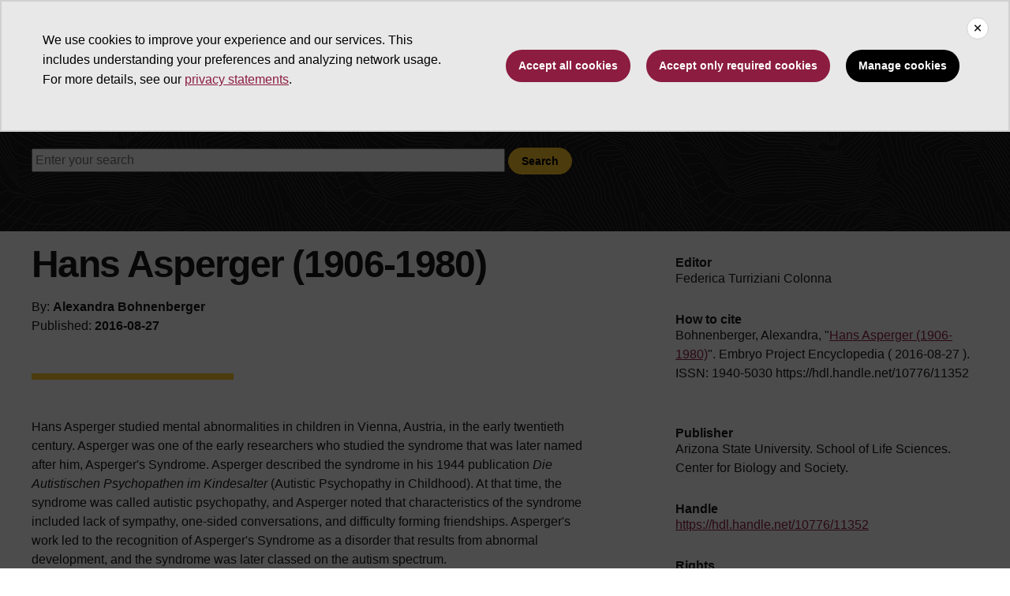

--- FILE ---
content_type: text/html; charset=UTF-8
request_url: https://embryo.asu.edu/pages/hans-asperger-1906-1980
body_size: 10997
content:
<!DOCTYPE html>
<html lang="en" dir="ltr">
  <head>
    <meta charset="utf-8" />
<script>window.dataLayer = window.dataLayer || [];</script>
<script>
    // Google Tag Manager - GTM-KDWN8Z
    (function(w,d,s,l,i){w[l]=w[l]||[];w[l].push({'gtm.start':
    new Date().getTime(),event:'gtm.js'});var f=d.getElementsByTagName(s)[0],
    j=d.createElement(s),dl=l!='dataLayer'?'&amp;l='+l:'';j.async=true;j.src=
    '//www.googletagmanager.com/gtm.js?id='+i+dl;f.parentNode.insertBefore(j,f);
    })(window,document,'script','dataLayer','GTM-KDWN8Z');
</script>
<meta name="description" content="Hans Asperger studied mental abnormalities in children in Vienna, Austria, in the early twentieth century. Asperger was one of the early researchers who studied the syndrome that was later named after him, Asperger&#039;s Syndrome. Asperger described the syndrome in his 1944 publication Die Autistischen Psychopathen im Kindesalter (Autistic Psychopathy in Childhood). At that time, the syndrome was called autistic psychopathy, and Asperger noted that characteristics of the syndrome included lack of sympathy, one-sided conversations, and difficulty forming friendships. Asperger&#039;s work led to the recognition of Asperger&#039;s Syndrome as a disorder that results from abnormal development, and the syndrome was later classed on the autism spectrum." />
<link rel="canonical" href="https://embryo.asu.edu/pages/hans-asperger-1906-1980" />
<meta name="Generator" content="Drupal 10 (https://www.drupal.org)" />
<meta name="MobileOptimized" content="width" />
<meta name="HandheldFriendly" content="true" />
<meta name="viewport" content="width=device-width, initial-scale=1.0" />
<meta name="cmsversion" content="Webspark: 2.16.5" />
<link rel="icon" href="/core/misc/favicon.ico" type="image/vnd.microsoft.icon" />
<script>window.a2a_config=window.a2a_config||{};a2a_config.callbacks=[];a2a_config.overlays=[];a2a_config.templates={};</script>

    <title>Hans Asperger (1906-1980) | Embryo Project Encyclopedia</title>
    <link rel="stylesheet" media="all" href="/sites/g/files/litvpz181/files/css/css_AkXP9FQyw8NaEO6NKfyyV7kV0ax41ysnw8A4erXIpbQ.css?delta=0&amp;language=en&amp;theme=embryo&amp;include=[base64]" />
<link rel="stylesheet" media="all" href="/sites/g/files/litvpz181/files/css/css_3ayjRv-qRy1-tHCBiivFEjpds3noGv3Kd8XPHLVV16g.css?delta=1&amp;language=en&amp;theme=embryo&amp;include=[base64]" />
<link rel="stylesheet" media="all" href="/sites/g/files/litvpz181/files/asset_injector/css/01_global-02fed3da2ee03a16d2afd602dc1f71af.css?t96lfn" />

    
            <script defer src="/libraries/fontawesome/js/all.min.js"></script>
    <script defer src="/profiles/contrib/webspark/themes/renovation/js/asuawesome.js"></script>
  </head>
  <body class="node-934 node-type--keep-article">
    
    <!-- Google Tag Manager (noscript) - GTM-KDWN8Z -->
    <noscript><iframe src="//www.googletagmanager.com/ns.html?id=GTM-KDWN8Z"
    height="0" width="0" style="display:none;visibility:hidden"></iframe>
    </noscript>
    <!-- End Google Tag Manager (noscript) - GTM-KDWN8Z -->

      <div class="dialog-off-canvas-main-canvas" data-off-canvas-main-canvas>
      <header>
        
  <div class="block block--embryo-asubrandheader">

  
    

            
        <!-- Header component will be initialized in this container. -->
        <div id="ws2HeaderContainer"></div>
      
  </div>


  </header>
<main>
  <div class="page page-wrapper-webspark ">
    <div class="pt-5 pb-5">

              <div class="page__pre-content center-container max-size-container">
          <div class="container">
            
          </div>
        </div>
      
              <div id="skip-to-content" class="page__content center-container max-size-container">
            <div data-drupal-messages-fallback class="hidden"></div>
<article  data-history-node-id="934" class="node keep-article keep-article--full" >
  
  
              <div class="layout__fixed-width">
          <div  class="bg topo-black bg-top bg-percent-100 max-size-container center-container">
        <div class="container">
          <div class="row">
            <div class="col-12">
              <div  class="layout__region layout__region--first">
                
<div class="spacing-top-48 spacing-bottom-48 block block-layout-builder block-inline-blocktext-content clearfix default">
    

    
    
  
  <div class="formatted-text">
      <div class="searchwrap">
<form class="keepform" onsubmit="event.preventDefault(); redirectToSearch();"><input id="searchInput" placeholder="Enter your search" type="text"> <input class="btn btn-md btn-gold" type="submit" value="Search">&nbsp;</form>

<div>&nbsp;</div>
</div>

  </div>

</div>

              </div>
            </div>
          </div>
        </div>
      </div>
      </div>
<div  class="8-4 bg-top bg-percent-100 uds-flex-order-default bg-white">
  <div class="container">
    <div class="row">
              <div  class="layout__region layout__region--first col-md-8">
          
  <div class="block">

  
    

            
        
<h1 class="article">
  Hans Asperger (1906-1980)
</h1>
  
      
  </div>

  <div class="views-element-container block">

  
    

            <div>
<div class="authorsect view js-view-dom-id-1eed67e1ce2e1900046c2131b38fd807b25d5952e0dd55e3db555c8aa4b2bd34 view-keep-details">
       
        
        
        
            <div class="view-content">
        
    <div class="author">
          <span class="views-field views-field-field-contributor"><span class="field-content author-item">By: <strong>Alexandra Bohnenberger</strong></span></span>
      </div>

      </div>
      
        
        
        
        
        </div>
</div>

      
  </div>

  <div class="views-element-container block">

  
    

            <div>
<div class="view js-view-dom-id-0823f7b1dd41319ec22d803dfd8943266d5455bb700d5d2b06472fef9c23ff56 view-keep-details">
       
        
        
        
            <div class="view-content">
        
    <div class="author">
          <div class="views-field views-field-nothing"><span class="field-content">Published: <strong><time datetime="2016-08-27T12:00:00Z">2016-08-27</time>
</strong></span></div>
      </div>

      </div>
      
        
        
        
        
        </div>
</div>

      
  </div>
<div>
  
    
  <hr class="copy-divider" />
</div>

  <div class="block">

  
    

              <?xml version="1.0" encoding="utf-8"?> <!DOCTYPE html PUBLIC
"-//W3C//DTD XHTML 1.0 Strict//EN"
"http://www.w3.org/TR/xhtml1/DTD/xhtml1-strict.dtd"> <html
xmlns="http://www.w3.org/1999/xhtml"> <head> <title>Hans Asperger (1906-1980)</title> 
	</head>

	<body> <p>Hans Asperger studied mental abnormalities in children in
	Vienna, Austria, in the early twentieth century. Asperger was one of
	the early researchers who studied the syndrome that was later named
	after him, Asperger's Syndrome. Asperger described the syndrome in
	his 1944 publication <i>Die Autistischen Psychopathen im
	Kindesalter</i> (Autistic Psychopathy in Childhood). At that time,
	the syndrome was called autistic psychopathy, and Asperger noted
	that characteristics of the syndrome included lack of sympathy,
	one-sided conversations, and difficulty forming friendships.
	Asperger's work led to the recognition of Asperger's Syndrome as a
	disorder that results from abnormal development, and the syndrome was later
	classed on the autism spectrum.</p>

	<p>Asperger was born on 18 February 1906 on a farm in Hausbrunn,
	Austria, to Sophie Asperger and Johann Asperger, the eldest of three
	sons. While both of his parents grew up in farming communities,
	Asperger was raised in the city of Vienna with his youngest brother
	Karl Asperger, as his middle brother had died early in childhood. In
	elementary school, Asperger studied language and often memorized
	passages by Franz Grillpanzer, the national poet of Austria. In the
	1920s, the teenage Asperger joined the youth movement called <i>Bund
	Neuland</i>, which formed in
	Austria and Germany after World War I. The youth movement included
	outdoor activities and freedom of speech not possible in many venues
	of Asperger's social class in Austria. Even though some in the movement
	described Asperger as distant, he met a few individuals there who
	became his life-long friends. </p>

	<p>Asperger later described his connection with the youth movement
	as influential to his interest in special pedagogy. Special pedagogy is a field
	about the theory and practice of alternative education for those
	who have difficulties with personalization and socialization.
	Special pedagogy also examines the physical, psychological, social,
	and spiritual difficulties that affect the development of one's
	personality. Asperger's difficulties with personal relationships and his
	talent for languages, which his daughter Maria Asperger Felder
	described, continued throughout his life. Based on the
	characteristics of Asperger's Syndrome, which is typically associated
	with impairments in reciprocal social interaction and a high verbal
	quotient (IQ), some autism researchers like Christopher Gillberg
	hypothesized that Asperger himself may have been affected with a form
	of autism. </p>

	<p>After attending the Humanistic Gymnasium in Vienna,
	which included a Latin and Greek curriculum, Asperger began medical
	studies under the direction of Franz Hamburger at the University of
	Vienna. He completed his doctorate as a
	pediatrician in 1931. After finishing medical school, Asperger
	began a residency at the University Children's Hospital in
	Vienna. After working as a resident for one year in 1932,
	Asperger replaced the head physician of the
	<i>Heilp&auml;dagogik</i> (Special Pedagogy) department of the
	hospital. </p>

	<p>Except for a brief interruption in 1934, when he visited the
	psychiatric clinic in Leipzig, Germany, Asperger remained chair of
	the special pedagogy department at the University Children's
	Hospital for twenty years. In 1935, Asperger married Hanna Kalmon,
	with whom he had five children, three daughters and two sons. Two of
	his daughters also worked in medicine and three of his children
	pursued careers in agriculture.</p>

	<p>In March 1938, Austria became part of the German Reich and the
	principles of National Socialism Eugenics were officially integrated
	into research at all levels of teaching. The National Socialism
	Eugenic principles included influence on spouse choice for marriage,
	forced sterilization for certain diseases or populations,
	compulsorily abortions, and euthanizing individuals with
	disabilities.</p>

	<p>In October 1938, Asperger presented a lecture at the University
	Children's Hospital titled "Das Psychsich Abnormel Kind" (The
	Mentally Abnormal Child) in which he discussed his research about
	developmentally disabled children he worked with at the hospital.
	Because the lecture topic might have been interpreted as conflicting
	with the laws of National Socialism, Asperger outlined the
	characteristics of what he called the autistic psychopaths and
	emphasized their benefit to the employment sector. In his lecture,
	Asperger introduced the term autistic psychopathy, a definition of
	the mentally abnormal child based on Eugen Bleuler's definition from
	1911. Bleuler, a psychiatrist who worked in Switzerland, had used
	the term autism to describe the reclusive, self-centered behavior of
	schizophrenic patients, behaviors that Asperger saw in his own
	patients. In 1938, Asperger's lecture was published in the <i>Wiener
	Klinischen Wochenzeitschrift</i> (Vienna Weekly Clinical
	Newspaper).</p>

	<p>In 1944, Asperger published his research
	paper "Die Autistischen Psychopathen im Kindesalter" (Autistic
	Psychopathy in Childhood). In the paper, Asperger described children
	with creative intelligence who mastered speech but made clumsy
	movements. The publication discussed Asperger's research on autistic
	psychopathy and presented multiple case studies of what he called autistic
	psychopathy. The symptoms of autistic psychopathy were later
	redefined as a disorder and named after him as Asperger
	Syndrome.</p>

	<p>After World War II, in 1946 Asperger became the interim chair of
	the University Children's Hospital. In 1948, Asperger co-founded the
	&Ouml;sterreichische Arbeitsgemeinschaft f&uuml;r
	Heilp&auml;dagogik (Austrian Association for Special Pedagogy),
	an organization focusing on interdisciplinary research, training,
	and networking for special pedagogy. In 1952, Asperger published his
	book <i>Heilp&auml;dagogik. Einf&uuml;hrung in die Psychopathologie
	des Kindes f&uuml;r &Auml;rzte, Lehrer, Psychologen, Richter und
	F&uuml;rsorgerinnen</i> (Special Pedagogy. Introduction to the
	Psychopathology of the Child for Doctors, Teachers, Psychologists,
	Judges, and Social Workers). The book details the psychopathology of
	children and elaborates on autistic psychopaths as discussed
	in his original 1944 journal publication.</p>

	<p>In 1957, Asperger became an associate professor of pediatrics at
	the University Children's Hospital in Innsbruck, Austria, and in
	1962 he returned to Vienna for a similar position at the
	University Children's Hospital. One year later, Asperger founded the
	therapeutic healing department of the SOS-Children's Villages in
	Hinterbr&uuml;hl, Austria. The following year, Asperger became the
	president of the International Society of Special Pedagogy. In 1977,
	Asperger retired from the University Children's Hospital, although he continued to lecture
	well into his seventies. Asperger died six days after his last
	lecture, on 21 October 1980 at the age of 75 years. </p>

	<p>Many of Asperger's publications remained internationally
	unnoticed for decades, but in the late twentieth century his work
	received worldwide attention. In 1981 Lorna Wing, a psychiatrist
	 in England, introduced the term Asperger's Syndrome to
	replace the expression autistic psychopathy. Uta Frith translated
	Asperger's publication <i>Die Autistischen Psychopathen im
	Kindesalter</i> (Autistic Psychopathy in Childhood) in 1991, which
	led to international recognition of Asperger's work. In 1992 the World Health Organization, headquartered in Geneva, Switzerland,
	characterized Asperger's Syndrome as a developmental disorder in the
	tenth edition of The International Classification of Disease (ICD).
	In 1994, the fourth edition of the Diagnostic and Statistical Manual
	of Mental Disorders from the American Psychiatric Association
	included Asperger's Syndrome for the first time, classifying the
	syndrome under the heading of developmental disorders. The fifth
	edition of the DSM, published in 2013, included a new disorder,
	called the autism spectrum disorder, which reclassified Asperger's
	Syndrome under that spectrum. </p>




		<div id="references"> <h2>Sources</h2> <ol> 
		
		<li>American
		Psychiatric Association. <i>Diagnostic and Statistical Manual of
		Mental Disorders, Fourth Edition</i>. Washington, D.C.: American
		Psychiatric Association, 1994.</li>
		
		<li>American Psychiatric
		Association. <i>Diagnostic and Statistical Manual of Mental
		Disorders, Fifth Edition</i>. Washington, D.C.: American Psychiatric
		Association, 2013. </li>
		
		<li>Asperger,
		Hans. "Das Psychisch Abnorme Kind." [The Mentally Abnormal
		Child.] <i>Wiener Klinische Wochenschrift</i> 49 (1938): 1&ndash;12.</li>
		
		<li>Asperger, Hans. "Die Autistischen Psychopathen im Kindesalter."
		[The Autistic Psychopaths in Childhood.] <i>European Archives of
		Psychiatry and Clinical Neuroscience</i> 117 (1944): 76&ndash;136.</li>
		
		<li>Asperger, Hans. <i>Heilp&auml;dagogik: Einf&uuml;hrung in die
		Psychopathologie des Kindes f&uuml;r &Auml;rzte, Lehrer, Psychologen,
		Richter und F&uuml;rsorgerinnen</i>. [Special Pedagogy: Introduction to
		the Psychopathology of the Child for Physicians, Teachers,
		Psychologist, Judges, and Social Workers.] Vienna: Springer, 1965.</li>
		
		<li>Asperger, Hans. "Autistic Psychopathy in
		Childhood." In Frith, Uta (ed.), <i>Autism and Asperger Syndrome</i>. Cambridge: Cambridge University Press, 1991: 37&ndash;92. </li>
		
		<li>Asperger Felder, Maria. "Zum Sehen Geboren Zum Schauen
		Bestellt." [Born to See Appointed to Watch.] In Castell, R. (ed.), <i>Hundert Jahre
		Kinder-und Jugendpsychiatrie</i> [Hundred Years of Child and
		Adolescent Psychology.]
		G&ouml;ttingen: Vandenhoeck &amp; Ruprecht Unipress, 2009: 99&ndash;117.</li> 
		
		<li>Bleuler,
		Eugen. <i>Dementia Praecox oder Gruppe der Schizophrenien</i>.
		[Dementia Praecox or Group of Schizophrenias.] Leibzig: Franz Deuticke, 1911.
		<a href="https://archive.org/details/b21296157">https://archive.org/details/b21296157</a> (Accessed December 1, 2015).
		</li> 
		
		<li>Castell, Rolf., and Uwe-Jens Gerhard (eds.), <i>Geschichte der Kinder-und
		Jugendpsychiatrie in Deutschland in den Jahren 1937 bis 1961</i>.
		[History of Child and Adolescent Physiology in Germany in the
		Years of 1937 to 1961.] G&ouml;ttingen: Vandenhoeck &amp; Ruprecht, 2003.</li>
		
		<li>Feinstein, Adam. <i>A History of Autism: Conversations with the
		Pioneers</i>. West-Sussex: Wiley-Blackwell, 2010.</li> 
		
		<li>Hippler, Kathrin,
		and Christian Klicpera. "A Retrospective Analysis of the
		Clinical Case Records of 'Autistic Psychopaths' Diagnosed by
		Hans Asperger and His Team at the University Children's
		Hospital, Vienna." <i>Philosophical Transactions of the Royal
		Society B: Biological Sciences</i> 358 (2003): 291&ndash;301. 
		<a href="http://www.ncbi.nlm.nih.gov/pmc/articles/PMC1693115/">http://www.ncbi.nlm.nih.gov/pmc/articles/PMC1693115/</a> (Accessed December 1, 2015).
		</li>
		
		<li>Lyons,
		Viktoria, and Michael Fitzgerald. "Asperger (1906&ndash;1980) and
		Kanner (1894&ndash;1981), the Two Pioneers of Autism." <i>Journal of
		Autism and Developmental Disorders</i> 37 (2007): 2022&ndash;3.</li> 
		
		<li>Lyons,
		Viktoria, and Michael Fitzgerald. "Did Hans Asperger (1906&ndash;1980)
		Have Asperger Syndrome?" <i>Journal of Autism and Developmental
		Disorders</i> 37 (2007): 2020&ndash;1.</li> 
		
		<li>Schirmer, Brita. "Autismus und
		NS-Rassengesetze in &Ouml;sterreich 1938: Hans Aspergers Verteidigung
		der »Autistischen Psychopathen« Gegen die NS-Eugenik." [Autism
		and NS-Racial Laws in Austria 1938: Hans Asperger's Defense of
		the "Autistic Psychopaths" against NS-Eugenics.] <i>Neue
		Sonderschule</i> 6 (2002): 460&ndash;4.</li> 
		
		<li>Wing, Lorna. "Asperger's Syndrome:
		A Clinical Account." <i>Psychological Medicine</i> 11 (1981): 115&ndash;29.</li>
		
		<li>World Health Organization. <i>The ICD-10 Classification of Mental
		and Behavioral Disorders: Clinical Descriptions and Diagnostic
		Guidelines</i>. Geneva: World Health Organization, 1992.
		<a href="http://apps.who.int/iris/handle/10665/37958">http://apps.who.int/iris/handle/10665/37958</a> (Accessed December 1,
		2015). </li> </ol> </div>

	<script defer src="https://static.cloudflareinsights.com/beacon.min.js/vcd15cbe7772f49c399c6a5babf22c1241717689176015" integrity="sha512-ZpsOmlRQV6y907TI0dKBHq9Md29nnaEIPlkf84rnaERnq6zvWvPUqr2ft8M1aS28oN72PdrCzSjY4U6VaAw1EQ==" data-cf-beacon='{"rayId":"9c14afc15bc1227c","version":"2025.9.1","serverTiming":{"name":{"cfExtPri":true,"cfEdge":true,"cfOrigin":true,"cfL4":true,"cfSpeedBrain":true,"cfCacheStatus":true}},"token":"277cfcd0c61a45a28a0965fee3339e35","b":1}' crossorigin="anonymous"></script>
</body> </html>

      
  </div>
<div>
  
    
  <hr class="margin-width-divider" />
</div>

<div class="block block-layout-builder block-inline-blocktext-content clearfix default">
    

    
    
  
  <div class="formatted-text">
      <div class="uds-highlighted-heading">
<h4><span class="highlight-gold">Keywords</span></h4>
</div>

  </div>

</div>

  <div class="keyword block">

  
    

              <a href="/taxonomy/term/144702" hreflang="en">People</a>

      
  </div>

  <div class="keyword block">

  
    

              <a href="/taxonomy/term/95933" hreflang="en">Asperger&#039;s syndrome</a>
  <a href="/taxonomy/term/20106" hreflang="en">Mental Health</a>
  <a href="/taxonomy/term/20156" hreflang="en">Psychiatry</a>
  <a href="/taxonomy/term/99289" hreflang="en">Child psychiatry</a>
  <a href="/taxonomy/term/42056" hreflang="en">World Health Organization</a>
  <a href="/taxonomy/term/147784" hreflang="en">Asperger Syndrome</a>
  <a href="/taxonomy/term/147785" hreflang="en">Asperger Disease</a>
  <a href="/taxonomy/term/147786" hreflang="en">Asperger Disorder</a>
  <a href="/taxonomy/term/32684" hreflang="en">Autism</a>

      
  </div>

  <div class="keyword block">

  
    

              <a href="/taxonomy/term/147782" hreflang="en">Genetic and developmental diseases and disorders</a>

      
  </div>

        </div>
                    <div  class="layout__region layout__region--second col-md-4">
          
  <div class="views-element-container sideblock block spacing-top-32">

  
    

            <div>
<div class="view js-view-dom-id-235d9edfd8fa6cfa24467e534bfeb9b715ddb168d3e8dcb625797b54629f8634 view-keep-details">
       
            <div class="view-header">
        <h2>Editor</h2>
      </div>
      
        
        
            <div class="view-content">
        
    <div class="author">
          <span class="views-field views-field-field-contributor"><span class="field-content editor-item">Federica Turriziani Colonna</span></span>
      </div>

      </div>
      
        
        
        
        
        </div>
</div>

      
  </div>

  <div class="views-element-container sideblock block spacing-top-32">

  
    

            <div>
<div class="view js-view-dom-id-c21c5442971a45d179ad80e6ef0aa8f65403227fa37771dd3df3a9b4eb4a2c11 view-keep-details">
       
            <div class="view-header">
        <h2>How to cite</h2>
      </div>
      
        
        
            <div class="view-content">
        
    <div class="author">
          <div class="views-field views-field-nothing"><span class="field-content">Bohnenberger, Alexandra, "<a href="/pages/hans-asperger-1906-1980" hreflang="en">Hans Asperger (1906-1980)</a>". Embryo Project Encyclopedia ( <time datetime="2016-08-27T12:00:00Z">2016-08-27</time>
 ). ISSN: 1940-5030 https://hdl.handle.net/10776/11352</span></div>
      </div>

      </div>
      
        
        
        
            <div class="view-footer">
        <br>
      </div>
      
        </div>
</div>

      
  </div>

  <div class="views-element-container sideblock block spacing-top-32">

  
    

            <div>
<div class="view js-view-dom-id-aa9322104cb53bfbb250822d40eeee678f4cb618d956b88e339ce42119e8692c view-keep-details">
       
            <div class="view-header">
        <h2>Publisher</h2>
      </div>
      
        
        
            <div class="view-content">
        
    <div class="author">
          <span class="views-field views-field-field-contributor"><span class="field-content">Arizona State University. School of Life Sciences. Center for Biology and Society.</span></span>
      </div>

      </div>
      
        
        
        
        
        </div>
</div>

      
  </div>

  <div class="views-element-container sideblock block spacing-top-32">

  
    

            <div>
<div class="view js-view-dom-id-713582107ae532cbc812be6cb1423b239e2327e1bffa45c4a052ddef76c5eb8d view-keep-details">
       
            <div class="view-header">
        <h2>Handle</h2>
      </div>
      
        
        
            <div class="view-content">
        
    <div class="author">
          <div class="views-field views-field-field-handle"><div class="field-content"><a href="https://hdl.handle.net/10776/11352" target="_blank">https://hdl.handle.net/10776/11352</a></div></div>
      </div>

      </div>
      
        
        
        
        
        </div>
</div>

      
  </div>

  <div class="rights-container spacing-top-32 block">

  
            <h2>Rights</h2>
        

              <div>
  
      <h2><a href="/taxonomy/term/150938">  Articles Rights and Graphics
</a></h2>
    
    <p data-renderer-start-pos="150">Copyright Arizona Board of Regents Licensed as <a href="http://creativecommons.org/licenses/by-nc-sa/3.0/">Creative Commons Attribution-NonCommercial-Share Alike 3.0 Unported (CC BY-NC-SA 3.0)</a>&nbsp;</p>


</div>


      
  </div>

  <div class="views-element-container sideblock block spacing-top-32 lastmod">

  
    

            <div>
<div class="view js-view-dom-id-9b277ccb67cdc2479d551be4845f06b89f0d5171273dfdbd2c4d7afcb10906c9 view-keep-details">
       
            <div class="view-header">
        <h2>Last modified</h2>
      </div>
      
        
        
            <div class="view-content">
        
    <div class="author">
          <div class="views-field views-field-changed"><span class="field-content"><time datetime="2023-09-11T10:58:14-07:00">Monday, September 11, 2023 - 10:58</time>
</span></div>
      </div>

      </div>
      
        
        
        
        
        </div>
</div>

      
  </div>

  <div class="shareblock block">

  
            <h2>Share this page</h2>
        

            <span class="a2a_kit a2a_kit_size_32 addtoany_list" data-a2a-url="https://embryo.asu.edu/pages/hans-asperger-1906-1980" data-a2a-title="Hans Asperger (1906-1980)"><a class="a2a_button_facebook"></a><a class="a2a_button_twitter"></a><a class="a2a_button_print"></a><a class="a2a_button_email"></a><a class="a2a_dd addtoany_share" href="https://www.addtoany.com/share#url=https%3A%2F%2Fembryo.asu.edu%2Fpages%2Fhans-asperger-1906-1980&amp;title=Hans%20Asperger%20%281906-1980%29"></a></span>

      
  </div>

        </div>
          </div>
  </div>
</div>
<div  class="bg-white">
  <div class="container">
    <div class="row">
              <div  class="layout__region layout__region--first col-md-">
          
  <div class="block">

  
    

            
      
  </div>

        </div>
                </div>
  </div>
</div>

  </article>



        </div>
          </div>
  </div>
</main>
  <footer class="page__footer" id="asu-footer" role="contentinfo">
      
  <div class="block block--embryo-asufooter">

  
    

            
  <div class="wrapper" id="wrapper-footer-columns">
    <div class="container" id="footer-columns">
      <div class="row">
        <div class="col-xl" id="info-column">
          <div class="h5">ASU Center for Biology and Society</div>
                                <p class="contribute-button">
            <a
              data-ga-footer-type="internal link"
              data-ga-footer-region="footer"
              data-ga-footer-section="primary footer"
              data-ga-footer="Support"
              data-ga-footer-component="ASU Center for Biology and Society"
              href="https://bit.ly/3Psf7Ca" class="btn btn-small btn-gold">Support</a></p>
                  </div>
              </div>
    </div>
  </div>

<div class="wrapper" id="wrapper-footer-innovation">
  <div class="container" id="footer-innovation">
    <div class="row">
      <div class="col">
        <div class="d-flex footer-innovation-links">
          <nav class="nav" aria-label="University Services">
            <a
              class="nav-link"
              href="https://www.asu.edu/about/locations-maps"
              data-ga-footer-type="internal link"
              data-ga-footer-section="secondary footer"
              data-ga-footer="maps and locations"
              data-ga-footer-component=""
            >Maps and Locations</a>
            <a
              class="nav-link"
              href="https://cfo.asu.edu/applicant"
              data-ga-footer-type="internal link"
              data-ga-footer-section="secondary footer"
              data-ga-footer="jobs"
              data-ga-footer-component=""
            >Jobs</a>
            <a
              class="nav-link"
              href="https://search.asu.edu/?search-tabs=web_dir_faculty_staff"
              data-ga-footer-type="internal link"
              data-ga-footer-section="secondary footer"
              data-ga-footer="directory"
              data-ga-footer-component=""
            >Directory</a>
            <a
              class="nav-link"
              href="https://www.asu.edu/about/contact"
              data-ga-footer-type="internal link"
              data-ga-footer-section="secondary footer"
              data-ga-footer="contact asu"
              data-ga-footer-component=""
            >Contact ASU</a>
            <a
              class="nav-link"
              href="https://my.asu.edu"
              data-ga-footer-type="internal link"
              data-ga-footer-section="secondary footer"
              data-ga-footer="my asu"
              data-ga-footer-component=""
            >My ASU</a>
          </nav>
          <a
            class="img-link"
            href="https://www.asu.edu/rankings"
            data-ga-footer-type="internal link"
            data-ga-footer-section="secondary footer"
            data-ga-footer="#1 in the u.s. for innovation"
            data-ga-footer-component=""
          >
            <img src="/profiles/contrib/webspark/modules/asu_footer/img/footer-rank.png" loading="lazy" height="105" width="640" alt="Repeatedly ranked #1 on 30+ lists in the last 3 years">
          </a>
        </div>
      </div>
    </div>
  </div>
</div>

<div class="wrapper" id="wrapper-footer-colophon">
  <div class="container" id="footer-colophon">
    <div class="row">
      <div class="col">
        <div class="footer-legal-links">
          <nav class="nav colophon" aria-label="University Legal and Compliance">
            <a
              class="nav-link"
              href="https://www.asu.edu/about/copyright-trademark"
              data-ga-footer-type="internal link"
              data-ga-footer-section="tertiary footer"
              data-ga-footer="copyright and trademark"
              data-ga-footer-component=""
            >Copyright and Trademark</a>
            <a
              class="nav-link"
              href="https://accessibility.asu.edu/report"
              data-ga-footer-type="internal link"
              data-ga-footer-section="tertiary footer"
              data-ga-footer="accessibility"
              data-ga-footer-component=""
            >Accessibility</a>
            <a
              class="nav-link"
              href="https://www.asu.edu/about/privacy"
              data-ga-footer-type="internal link"
              data-ga-footer-section="tertiary footer"
              data-ga-footer="privacy"
              data-ga-footer-component=""
            >Privacy</a>
            <a
              class="nav-link"
              href="https://www.asu.edu/about/terms-of-use"
              data-ga-footer-type="internal link"
              data-ga-footer-section="tertiary footer"
              data-ga-footer="terms of use"
              data-ga-footer-component=""
            >Terms of Use</a>
            <a
              class="nav-link"
              href="https://www.asu.edu/emergency"
              data-ga-footer-type="internal link"
              data-ga-footer-section="tertiary footer"
              data-ga-footer="emergency"
              data-ga-footer-component=""
            >Emergency</a>
          </nav>
        </div>
      </div>
    </div>
  </div>
</div>

      
  </div>


  </footer>

  </div>

    
    <script type="application/json" data-drupal-selector="drupal-settings-json">{"path":{"baseUrl":"\/","pathPrefix":"","currentPath":"node\/934","currentPathIsAdmin":false,"isFront":false,"currentLanguage":"en","themeUrl":"themes\/custom\/embryo"},"pluralDelimiter":"\u0003","suppressDeprecationErrors":true,"asu_brand":{"props":{"baseUrl":"https:\/\/embryo.asu.edu\/","title":"Embryo Project Encyclopedia","parentOrg":"","parentOrgUrl":"","expandOnHover":0,"loginLink":"\/caslogin","logoutLink":"\/caslogout","loggedIn":false,"userName":"","navTree":[{"href":"\/","text":"Home","items":"","buttons":"","type":"icon-home","class":"home"},{"href":"","text":"About","items":[[{"href":"\/info\/embryo-project","text":"The Embryo Project","type":null,"children":[]},{"href":"\/info\/editorial-team","text":"The Editorial Team","type":null,"children":[]},{"href":"\/info\/encyclopedia","text":"The Encyclopedia","type":null,"children":[]}]],"buttons":""},{"href":"","text":"Browse by Subject","items":[[{"href":"\/browse-collection\/keep-search?search_api_fulltext=abortion\u0026sort_by=search_api_relevance","text":"Abortion","type":null,"children":[]},{"href":"\/browse-collection\/keep-search?search_api_fulltext=development\u0026sort_by=search_api_relevance","text":"Development","type":null,"children":[]},{"href":"\/browse-collection\/keep-search?search_api_fulltext=embryology\u0026sort_by=search_api_relevance","text":"Embryology","type":null,"children":[]},{"href":"\/browse-collection\/keep-search?search_api_fulltext=eugenics\u0026sort_by=search_api_relevance","text":"Eugenics","type":null,"children":[]},{"href":"\/browse-collection\/keep-search?search_api_fulltext=evolution\u0026sort_by=search_api_relevance","text":"Evolution","type":null,"children":[]}],[{"href":"\/browse-collection\/search?search_api_fulltext=genetics","text":"Genetics","type":"column break","children":[]},{"href":"\/browse-collection\/keep-search?search_api_fulltext=law\u0026sort_by=search_api_relevance","text":"Law","type":null,"children":[]},{"href":"\/browse-collection\/keep-search?search_api_fulltext=reproduction\u0026sort_by=search_api_relevance","text":"Reproduction","type":null,"children":[]},{"href":"\/browse-collection\/keep-search?search_api_fulltext=sex%20and%20gender\u0026sort_by=search_api_relevance","text":"Sex \u0026 Gender","type":null,"children":[]},{"href":"\/browse-collection\/keep-search?search_api_fulltext=technology\u0026sort_by=search_api_relevance","text":"Technology","type":null,"children":[]}]],"buttons":""},{"href":"","text":"Browse by Collection","items":[[{"href":"\/browse-collection\/keep-search?f%5B0%5D=collection_2%3A150928","text":"Articles","type":null,"children":[]},{"href":"\/browse-collection\/keep-search?f%5B0%5D=collection_2%3A150929","text":"Essays and Theses","type":null,"children":[]},{"href":"\/browse-collection\/keep-search?f%5B0%5D=collection_2%3A150933","text":"Photographs","type":null,"children":[]},{"href":"\/browse-collection\/keep-search?f%5B0%5D=collection_2%3A150932","text":"Illustrations","type":null,"children":[]},{"href":"\/browse-collection\/keep-search?f%5B0%5D=collection_2%3A150935","text":"Audio","type":null,"children":[]},{"href":"\/browse-collection\/keep-search?f%5B0%5D=collection_2%3A150936","text":"Video","type":null,"children":[]}]],"buttons":""},{"href":"\/keep-search","text":"Browse All","items":"","buttons":""}],"logo":{"alt":"Arizona State University logo","title":"ASU homepage","src":"\/profiles\/contrib\/webspark\/modules\/asu_brand\/node_modules\/@asu\/component-header-footer\/dist\/assets\/img\/arizona-state-university-logo-vertical.png","mobileSrc":"\/profiles\/contrib\/webspark\/modules\/asu_brand\/node_modules\/@asu\/component-header-footer\/dist\/assets\/img\/arizona-state-university-logo.png","brandLink":"https:\/\/www.asu.edu"},"searchUrl":"https:\/\/search.asu.edu\/search"}},"is_admin":false,"user":{"uid":0,"permissionsHash":"e8d01cbb9091a656cded62b507293eef257cc49ed2bded6c74e118ce8fe28a57"}}</script>
<script src="/sites/g/files/litvpz181/files/js/js_HC2jgHac8A6pJ5G4I4FiXkE1hmtmcddaPv_v8B0ztPs.js?scope=footer&amp;delta=0&amp;language=en&amp;theme=embryo&amp;include=eJxdjEEOwjAMBD-U1PCiyElc1DbYlW1A-T1t4IA47eystFirC3IH_MI0q7AHNCNPC69UXBRWmy7XdGuSsQUllif6IgzmvdGvcMyNLLwo2466pdykbAZ__bh_pFnESeETcQzDK2HxVEQJBsYTx5IVuUKR-y5M7Bbbcijtb8lVTSw"></script>
<script src="https://static.addtoany.com/menu/page.js" defer></script>
<script src="/sites/g/files/litvpz181/files/js/js_acR_oPtNzC55jI-BzcWkgHeH2bdI8Vd7CKkWTrwXiYI.js?scope=footer&amp;delta=2&amp;language=en&amp;theme=embryo&amp;include=eJxdjEEOwjAMBD-U1PCiyElc1DbYlW1A-T1t4IA47eystFirC3IH_MI0q7AHNCNPC69UXBRWmy7XdGuSsQUllif6IgzmvdGvcMyNLLwo2466pdykbAZ__bh_pFnESeETcQzDK2HxVEQJBsYTx5IVuUKR-y5M7Bbbcijtb8lVTSw"></script>
<script src="/sites/g/files/litvpz181/files/asset_injector/js/01_global-e763f3870555cabaee77dd25122f8c80.js?t96lfn"></script>
<script src="/sites/g/files/litvpz181/files/js/js_WMbAvKFKVKB-gqLutJhpj5IDWBShhDy_VDYrWKFja1s.js?scope=footer&amp;delta=4&amp;language=en&amp;theme=embryo&amp;include=eJxdjEEOwjAMBD-U1PCiyElc1DbYlW1A-T1t4IA47eystFirC3IH_MI0q7AHNCNPC69UXBRWmy7XdGuSsQUllif6IgzmvdGvcMyNLLwo2466pdykbAZ__bh_pFnESeETcQzDK2HxVEQJBsYTx5IVuUKR-y5M7Bbbcijtb8lVTSw"></script>

  </body>
</html>
